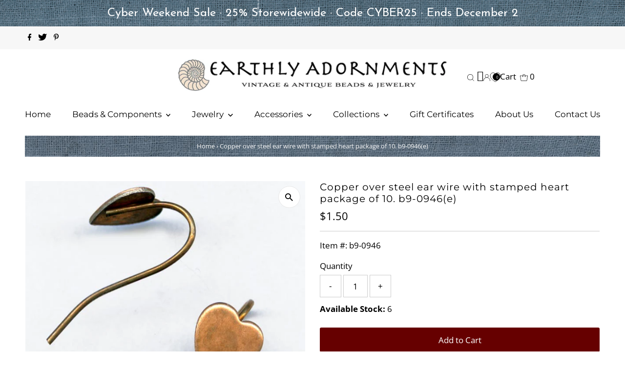

--- FILE ---
content_type: text/css
request_url: https://www.earthlyadornments.com/cdn/shop/t/26/assets/custom.css?v=116676690102531957981736788607
body_size: 340
content:
.mft table{display:table;border-collapse:collapse;width:100%;height:auto;overflow:auto;white-space:nowrap;box-shadow:2px 2px 4px #8080801c}.mft table td{border:1px solid #80808029;padding:.25rem 1rem;width:50%}.h-wishlist-icon svg{vertical-align:middle;width:20px!important;height:20px!important;overflow:unset!important}#breadcrumb{margin-bottom:20px;text-align:center;background:url(/cdn/shop/files/breadcrumbs2.jpg?1651715\2026) no-repeat top center;padding:8px 0;color:#f7f7f7}span.jdgm-rev__prod-info-wrapper,span.jdgm-rev__author{font-weight:600}.collection__filter-toggleWrapper button.filter-price__trigger.js-show-filters,div#sidebar .clearfix.filter.filter--regular,.sidebar-filter.filter--price-range{display:none}div#sidebar h3{border-bottom:1px solid var(--dotted-color);font-size:30px;font-weight:500;letter-spacing:normal;padding-bottom:10px;margin-bottom:23px;margin-top:19px}li.filter{list-style:none;margin-bottom:13px;max-width:240px;width:100%}#breadcrumb a{color:#f7f7f7}.template-blog .blog__post-button.readmore{padding-top:10px}#sitemapper{width:90%;margin:auto}.fa.fa-home.fa-2x{font-size:22px}.collection .boost-pfs-filter-collection-header-wrapper{background-image:none!important}.collection .boost-pfs-filter-product-item-inner .boost-pfs-filter-product-bottom .boost-pfs-filter-product-item-vendor,.collection .boost-pfs-quickview-right.product-details .boost-pfs-quickview-right-inner .boost-pfs-quickview-vendor,.template-search .boost-pfs-filter-product-bottom-inner p.boost-pfs-filter-product-item-vendor,.template-search p.boost-pfs-quickview-vendor{display:none}.template-search .boost-pfs-search-form .boost-pfs-search-form-btn-clear{top:0}.template-search .boost-pfs-search-form .boost-pfs-search-form-btn-clear:hover{background:transparent}.template-product .product__section-details .inventoryWrapper,.inventoryWrapper.actvie{padding-top:10px}p.blog-sr-content.ss{text-align:center;width:100%}.jdgm-all-reviews__body .jdgm-rev{position:relative!important;overflow:hidden!important;margin:8px 0;padding-bottom:28px;border-top:1px solid #eee}.jdgm-histogram__bar-content{background:#fbcd0a!important}.jdgm-all-reviews__body .jdgm-rev .jdgm-rev__header{margin-bottom:5px}.jdgm-all-reviews__body .jdgm-rev .jdgm-rev__header .jdgm-row-profile{width:75%!important;margin-left:25%!important}.jdgm-all-reviews__body .jdgm-rev .jdgm-rev__header .jdgm-rev__icon{width:34px;height:34px}.jdgm-all-reviews__body .jdgm-rev .jdgm-rev__header .jdgm-rev__icon:not(.jdgm-rev__avatar):before{font-size:23px}.jdgm-all-reviews__body .jdgm-rev__content{width:75%!important;margin-left:25%!important;margin-top:2%}@media (max-width: 760px){.jdgm-all-reviews__body .jdgm-rev .jdgm-rev__header .jdgm-rev__icon{width:25px;height:25px;line-height:25px}.jdgm-all-reviews__body .jdgm-rev .jdgm-rev__header .jdgm-rev__icon:not(.jdgm-rev__avatar):before{font-size:16px;line-height:25px}.jdgm-all-reviews__body .jdgm-rev__content,.jdgm-all-reviews__body .jdgm-rev .jdgm-rev__header .jdgm-row-profile{width:100%!important;margin-left:0%!important}.jdgm-all-reviews__body .jdgm-rev .jdgm-rev__header .jdgm-row-product{left:0%}}@media (min-width: 761px){.jdgm-all-reviews__body .jdgm-rev__pics{font-size:0;white-space:nowrap;height:auto;overflow:auto;-webkit-overflow-scrolling:touch}.jdgm-all-reviews__body a.jdgm-rev__pic-link{position:absolute;left:10px;top:55px;margin:8px 5px 3px 0;padding:0;display:inline-block;height:100px;width:auto;cursor:pointer;overflow:hidden}.jdgm-all-reviews__body .jdgm-rev__pic-img.jdgm-rev__pic-img{display:block;width:auto;max-height:100%;margin:0;padding:0;position:relative;top:50%;transform:translateY(-50%);-webkit-transform:translateY(-50%);border-radius:4px}.jdgm-all-reviews__body .jdgm-rev .jdgm-rev__header .jdgm-row-product{position:absolute;bottom:0;left:25%;right:0;white-space:nowrap;text-overflow:ellipsis;overflow:hidden;border-top:1px solid #eee;padding-top:8px}}
/*# sourceMappingURL=/cdn/shop/t/26/assets/custom.css.map?v=116676690102531957981736788607 */
